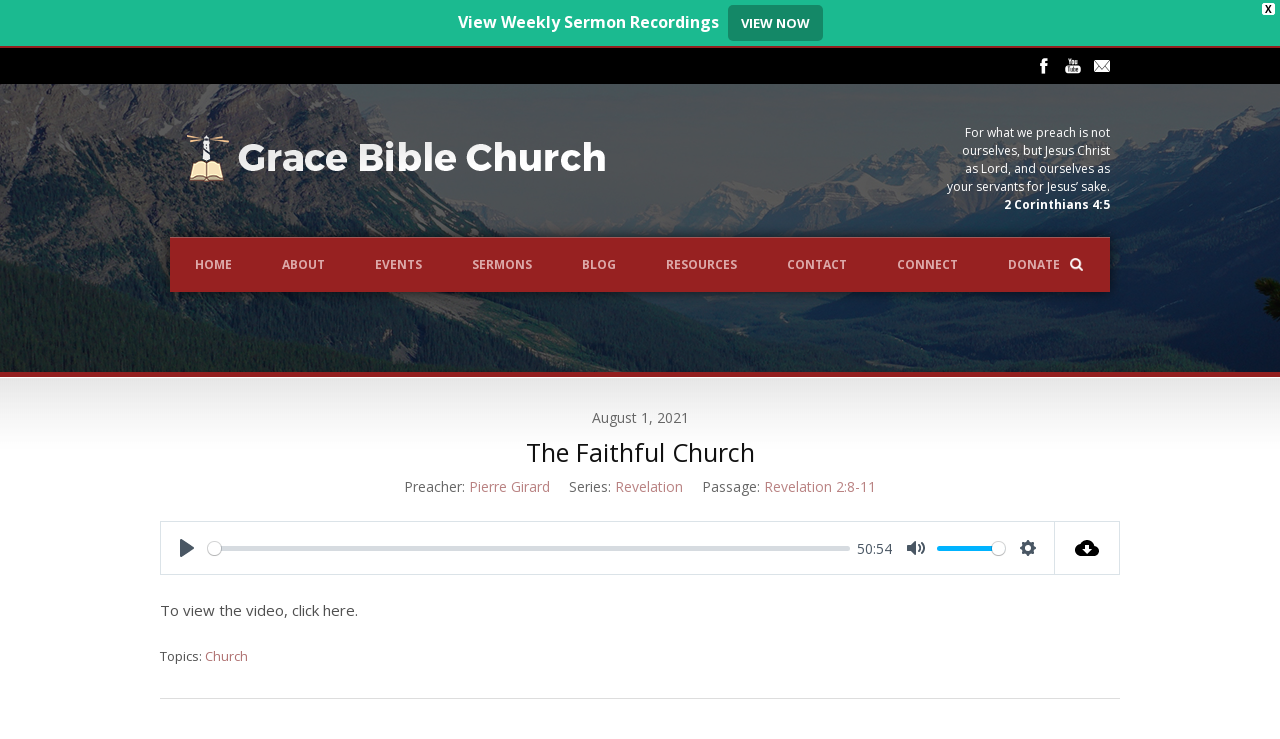

--- FILE ---
content_type: text/css
request_url: https://gbc-windsor.org/wp-content/themes/realchurch/style-custom.css?ver=6.8.3
body_size: 3327
content:
.top-navigation-wrapper, .top-navigation-wrapper a{ color: #ffffff; } 
.top-navigation-wrapper{ background-color: #000000; } 
.top-navigation-wrapper{ border-color: #931f1f; } 
.logo-right-text, .logo-right-text a{ color: #ffffff; } 
.search-wrapper input[type="text"]{ color: #cccccc; } 
.search-wrapper input[type="text"]{ background-color: #515151; } 
.search-wrapper input[type="submit"]{ color: #ffffff; } 
.search-wrapper input[type="submit"]{ background: #0a0a0a; } 
div.search-wrapper .gdl-search-form{ background-color: #212121; } 
div.page-title-container .page-title{ color: #ffffff; } 
div.page-title-container .page-caption{ color: #ffffff; } 
div.page-header-overlay{ background-color: #000000; } 
div.page-title-bottom-bar{ background-color: #931f1f; } 
.sf-menu li a{ color: #dca8a8; } 
div.navigation-wrapper{ background-color: #972121; } 
div.navigation-wrapper{ border-color: #a05858; } 
.sf-menu li a:hover{ color: #ffffff; } 
.sf-menu li a:hover{ background-color: #a03737; } 
.sf-menu li.current-menu-ancestor a, .sf-menu li.current-menu-item a, .sf-menu li.current-post-ancestor a{ color: #ffffff; } 
.sf-menu li.current-menu-ancestor a, .sf-menu li.current-menu-item a, .sf-menu li.current-post-ancestor a{ background-color: #a03737; } 
.sf-menu li li{ background-color: #000000; } 
.sf-menu *{ border-color: #424242; } 
.sf-menu li li a, .sf-menu li.current-menu-item li a, .sf-menu li.current-menu-ancestor li a, .sf-menu li li.current-menu-item li a, .sf-menu li.current-post-ancestor li a{ color: #f9f9f9; } 
.sf-menu li li a:hover, .sf-menu li li.current-menu-item li a:hover, .sf-menu li li.current-menu-ancestor li a:hover{ color: #b5b5b5; } 
.sf-menu li li.current-menu-item a, .sf-menu li li.current-menu-ancestor a, .sf-menu li li.current-menu-ancestor li.current-menu-item a, .sf-menu li li.current-post-ancestor a{ color: #b5b5b5; } 
h1, h2, h3, h4, h5, h6{ color: #111111; } 
h3.gdl-header-title{ color: #111111; } 
html{ background-color: #ffffff; } 
body{ color: #505050; } 
a{ color: #af7070; } 
a:hover{ color: #af7070; } 
::selection, ::-moz-selection{ color: #ffffff; } 
::selection, ::-moz-selection{ background-color: #4f4f4f; } 
.sidebar-wrapper a{ color: #595959; } 
.sidebar-wrapper a:hover{ color: #999999; } 
.custom-sidebar-title, .custom-sidebar-title a{ color: #222222; } 
.sidebar-wrapper .recent-post-widget-info, .sidebar-wrapper #twitter_update_list{ color: #a5a5a5; } 
div.recent-port-widget .recent-port-widget-thumbnail, div.recent-post-widget .recent-post-widget-thumbnail, div.custom-sidebar .flickr_badge_image{ background-color: #eeeeee; } 
.tagcloud a{ background-color: #f5f5f5; } 
.footer-twitter-wrapper{ background-color: #a82626; } 
.footer-twitter-wrapper{ color: #ffffff; } 
.footer-twitter-wrapper a{ color: #ffffff; } 
.footer-wrapper a{ color: #ededed; } 
.footer-wrapper a:hover{ color: #a8a8a8; } 
.footer-wrapper .custom-sidebar-title, .footer-wrapper .custom-sidebar-title a{ color: #ececec; } 
.footer-wrapper, .footer-wrapper table th{ color: #bababa; } 
.footer-wrapper .recent-post-widget-info, .footer-wrapper #twitter_update_list{ color: #b1b1b1; } 
div.footer-wrapper{ background-color: #161616; } 
div.footer-wrapper *{ border-color: #3b3b3b; } 
div.footer-wrapper div.contact-form-wrapper input[type="text"], div.footer-wrapper div.contact-form-wrapper input[type="password"], div.footer-wrapper div.contact-form-wrapper textarea, div.footer-wrapper div.custom-sidebar #search-text input[type="text"]{ color: #a3a3a3; } 
div.footer-wrapper div.contact-form-wrapper input[type="text"], div.footer-wrapper div.contact-form-wrapper input[type="password"], div.footer-wrapper div.contact-form-wrapper textarea, div.footer-wrapper div.custom-sidebar #search-text input[type="text"]{ background-color: #282828; } 
div.footer-wrapper div.contact-form-wrapper input[type="text"], div.footer-wrapper div.contact-form-wrapper input[type="password"], div.footer-wrapper div.contact-form-wrapper textarea, div.footer-wrapper div.custom-sidebar #search-text input[type="text"]{ border-color: #3a3a3a; } 
.footer-wrapper .contact-form-wrapper button{ color: #999999; } 
.footer-wrapper .contact-form-wrapper button{ background-color: #333333; } 
div.footer-wrapper .personnal-widget-item .personnal-widget-info{ color: #ffffff; } 
div.footer-wrapper .tagcloud a{ background-color: #2d2d2d; } 
div.footer-wrapper div.recent-port-widget .recent-port-widget-thumbnail, div.footer-wrapper div.recent-post-widget .recent-post-widget-thumbnail,div.footer-wrapper .custom-sidebar .flickr_badge_image{ background-color: #191919; } 
div.footer-wrapper .copyright-border{ border-top-color: #060606; } 
div.footer-wrapper .copyright-border{ border-bottom-color: #3e3e3e; } 
.copyright-wrapper{ color: #999999; } 
div.copyright-scroll-top{ background-color: #2b2b2b; } 
h2.gdl-slider-title{ color: #ffffff; } 
h2.gdl-slider-title{ background-color: #a82626; } 
div.gdl-slider-inner-caption{ color: #ffffff; } 
div.gdl-slider-inner-caption{ background: #000000; } 
.ls-kingpower .ls-bottom-slidebuttons a, .flex-control-nav li a, .nivo-controlNav a, div.anythingSlider .anythingControls ul a{ background-color: #ffffff; } 
.flex-control-nav li a:hover, .flex-control-nav li a.flex-active, .nivo-controlNav a:hover, .nivo-controlNav a.active, div.anythingSlider .anythingControls ul a.cur, div.anythingSlider .anythingControls ul a:hover { background: #bbbbbb; } 
.flex-carousel.carousel-included{ background-color: #000000; } 
div.under-slider-sermon-wrapper{ background-color: #f4f4f4; } 
div.under-slider-sermon .latest-sermon-head{ color: #a82626; } 
div.under-slider-sermon .sermon-title a, div.under-slider-sermon .sermon-info{ color: #3d3d3d; } 
h1.stunning-text-title{ color: #ffffff; } 
.stunning-text-caption{ color: #ffffff; } 
.stunning-text-wrapper{ background-color: #a82626; } 
h2.blog-title a, h1.blog-title a, div.portfolio-item .page-item-title a{ color: #232323; } 
h2.blog-title a:hover, h1.blog-title a:hover, div.portfolio-item .page-item-title a:hover{ color: #b02121; } 
div.blog-info-wrapper, div.blog-info-wrapper a, div.gdl-blog-full .blog-comment a{ color: #878787; } 
.about-author-wrapper{ background-color: #f5f5f5; } 
div.gdl-pagination a{ background-color: #f5f5f5; } 
div.gdl-pagination a{ color: #7b7b7b; } 
div.gdl-pagination a:hover{ background-color: #f16236; } 
div.gdl-pagination a:hover{ color: #ffffff; } 
div.gdl-pagination span{ background-color: #f16236; } 
div.gdl-pagination span{ color: #ffffff; } 
div.portfolio-media-wrapper span.portfolio-thumbnail-image-hover{ background-color: #b02121; } 
.portfolio-item .portfolio-context .portfolio-title a{ color: #393939; } 
.portfolio-item .portfolio-context:hover .portfolio-title a{ color: #b02121; } 
ul.portfolio-item-filter li a{ color: #111111; } 
.portfolio-item .portfolio-context .portfolio-tag a, .portfolio-item .portfolio-context .portfolio-tag{ color: #aaaaaa; } 
.portfolio-item .portfolio-context:hover .portfolio-tag a, .portfolio-item .portfolio-context:hover .portfolio-tag{ color: #aaaaaa; } 
div.single-portfolio .port-info{ color: #7a7a7a; } 
div.single-portfolio .port-info .head{ color: #404040; } 
div.single-portfolio .port-nav a, div.gdl-carousel-testimonial .testimonial-navigation a, div.event-carousel-wrapper .event-nav, div.gdl-carousel-personnal .personnal-navigation div{ background-color: #f2f2f2; } 
div.upcoming-event-wrapper, div.upcoming-event-wrapper a{ color: #ffffff; } 
div.upcoming-event-wrapper{ background-color: #a82626; } 
div.upcoming-event-time .time-box{ color: #ffffff; } 
div.upcoming-event-time .time-box{ background-color: #000000; } 
.event-title a{ color: #232323; } 
.event-info{ color: #ffffff; } 
.event-info{ background-color: #a82626; } 
.event-info{ border-color: #000000; } 
div.single-event .event-info-wrapper{ color: #505050; } 
div.single-event .event-info-wrapper{ background-color: #f4f4f4; } 
div.jp-audio .jp-play-bar, div.jp-audio .jp-volume-bar-value{ background-color: #931f1f; } 
.sermon-title, .sermon-title a{ color: #303030; } 
div.sermon-info, div.sermon-info a{ color: #8c8c8c; } 
div.sermon-widget .sermon-title a, div.recent-sermon-widget .sermon-title a{ color: #a82626; } 
div.price-item .price-tag{ color: #404040; } 
div.price-item .price-tag .price-suffix{ color: #a5a5a5; } 
div.price-item .price-tag{ background-color: #fafafa; } 
div.price-item .price-tag{ border-color: #ffffff; } 
div.price-item{ color: #868686; } 
div.price-item .price-button{ background-color: #5b5b5b; } 
div.price-item .price-button{ color: #ffffff; } 
div.best-price .price-tag, div.best-price .price-tag .price-suffix{ color: #ffffff; } 
div.best-price .price-tag{ background-color: #b02121; } 
div.best-active{ border-top-color: #b02121; border-bottom-color: #b02121; } 
div.price-item .price-button{ background-color: #b02121; } 
div.personnal-item{ background-color: #ffffff; } 
div.personnal-item .personnal-position{ color: #9d9d9d; } 
div.personnal-item .personnal-title{ color: #353535; } 
div.personnal-item .personnal-thumbnail{ border-color: #b02121; } 
div.personnal-item .personnal-content{ color: #838383; } 
div.personnal-widget-item .personnal-widget-info{ color: #4a4a4a; } 
.personnel-carousel-item-wrapper{ background-color: #f5f5f5; } 
.personnel-carousel-item-wrapper .personnal-name{ color: #252525; } 
.personnel-carousel-item-wrapper{ color: #4e4e4e; } 
ul.gdl-accordion li .accordion-title, ul.gdl-toggle-box li .toggle-box-title{ color: #111111; } 
ul.gdl-accordion li .accordion-title, ul.gdl-toggle-box li .toggle-box-title{ background-color: #eaeaea; } 
blockquote{ color: #ababab; } 
body blockquote{ border-color: #cfcfcf; } 
a.gdl-button, body button, input[type="submit"], input[type="reset"], input[type="button"]{ background-color: #b02121; } 
a.gdl-button, body button, input[type="submit"], input[type="reset"], input[type="button"]{ color: #ffffff; } 
h2.column-service-title{ color: #111111; } 
body *{ border-color: #e5e5e5; } 
.scroll-top{ color: #919191; } 
div.blog-media-wrapper, div.column-service-image, div.event-media-wrapper, div.event-map-wrapper, div.sermon-media-wrapper, div.portfolio-media-wrapper{ background-color: #f0f0f0; } 
table, table tr, table tr td, table tr th{ border-color: #e5e5e5; } 
table th{ color: #666666; } 
table th{ background-color: #fdfdfd; } 
div.gdl-tab ul.gdl-tab-content, div.gdl-tab ul.gdl-tab-title a.active{ background-color: #ffffff; } 
div.gdl-tab ul.gdl-tab-content{ color: #707070; } 
div.gdl-tab ul.gdl-tab-title a.active{ color: #575757; } 
div.gdl-tab ul.gdl-tab-title li a.active{ border-top-color: #b02121; } 
div.gdl-tab ul.gdl-tab-title a{ color: #959595; } 
div.gdl-tab ul.gdl-tab-title a{ background-color: #fafafa; } 
div.gdl-carousel-testimonial .testimonial-content{ color: #9d9d9d; } 
div.gdl-carousel-testimonial .testimonial-info{ color: #656565; } 
div.gdl-carousel-testimonial .testimonial-content{ background-color: #eaeaea; } 
div.gdl-static-testimonial .testimonial-item{ color: #666666; } 
div.gdl-static-testimonial .testimonial-item{ border-color: #e2e2e2; } 
div.gdl-static-testimonial .testimonial-info{ color: #a8a8a8; } 
.logo-wrapper{ padding-top: 38px; padding-bottom: 45px; } 
div.logo-right-text{ padding-top: 40px; } 
div.gdl-top-slider{ min-height: 200px; } 
h1.gdl-header-title{ font-size: 21px; } 
div.navigation-wrapper{ font-size: 12px; } 
body{ font-size: 13px; } 
h3.custom-sidebar-title{ font-size: 16px; } 
h1{ font-size: 30px; } 
h2{ font-size: 25px; } 
h3{ font-size: 20px; } 
h4{ font-size: 18px; } 
h5{ font-size: 16px; } 
h6{ font-size: 15px; } 
body{ font-family: "Open Sans"; } 
h1, h2, h3, h4, h5, h6{ font-family: "Open Sans"; } 
.gdl-slider-title{ font-family: "Open Sans"; } 
h1.stunning-text-title{ font-family: "Open Sans"; } 
div.navigation-wrapper{ font-family: "Open Sans"; } 
span.comment-date, a.gdl-button, ul#twitter_update_list{ font-family: "Droid Serif"; } 
.blog-info-wrapper i, .gdl-blog-medium .blog-tag i, .sermon-data i{ color: #333333; }
li.active span.accordion-icon, li.active span.toggle-box-icon{ background-image: url(https://gbc-windsor.org/wp-content/themes/realchurch/images/icon/dark/accordion-title-active.png); } 
span.accordion-icon, span.toggle-box-icon{ background-image: url(https://gbc-windsor.org/wp-content/themes/realchurch/images/icon/dark/accordion-title.png); } 
div.gdl-carousel-testimonial .testimonial-icon{ background-image: url(https://gbc-windsor.org/wp-content/themes/realchurch/images/icon/dark/testimonial-quote.png); } 
div.event-carousel-wrapper .event-nav.left, .testimonial-navigation .testimonial-prev, div.single-portfolio .port-prev-nav a, .personnal-navigation .personnal-prev{ background-image: url(https://gbc-windsor.org/wp-content/themes/realchurch/images/icon/dark/nav-left.png); } 
div.event-carousel-wrapper .event-nav.right, .testimonial-navigation .testimonial-next, div.single-portfolio .port-next-nav a, .personnal-navigation .personnal-next{ background-image: url(https://gbc-windsor.org/wp-content/themes/realchurch/images/icon/dark/nav-right.png); } 
@media only screen and (min--moz-device-pixel-ratio: 2), only screen and (-o-min-device-pixel-ratio: 2/1),
only screen and (-webkit-min-device-pixel-ratio: 2), only screen and (min-device-pixel-ratio: 2) {
li.active span.accordion-icon, li.active span.toggle-box-icon{ background-image: url(https://gbc-windsor.org/wp-content/themes/realchurch/images/icon/dark/accordion-title-active@2x.png); } 
span.accordion-icon, span.toggle-box-icon{ background-image: url(https://gbc-windsor.org/wp-content/themes/realchurch/images/icon/dark/accordion-title@2x.png); } 
div.gdl-carousel-testimonial .testimonial-icon{ background-image: url(https://gbc-windsor.org/wp-content/themes/realchurch/images/icon/dark/testimonial-quote@2x.png); } 
div.event-carousel-wrapper .event-nav.left, .testimonial-navigation .testimonial-prev, div.single-portfolio .port-prev-nav a, .personnal-navigation .personnal-prev{ background-image: url(https://gbc-windsor.org/wp-content/themes/realchurch/images/icon/dark/nav-left@2x.png); } 
div.event-carousel-wrapper .event-nav.right, .testimonial-navigation .testimonial-next, div.single-portfolio .port-next-nav a, .personnal-navigation .personnal-next{ background-image: url(https://gbc-windsor.org/wp-content/themes/realchurch/images/icon/dark/nav-right@2x.png); } 
}
div.personnal-widget-prev{ background-image: url(https://gbc-windsor.org/wp-content/themes/realchurch/images/icon/dark/personnal-widget-left.png); } 
div.personnal-widget-next{ background-image: url(https://gbc-windsor.org/wp-content/themes/realchurch/images/icon/dark/personnal-widget-right.png); } 
div.custom-sidebar #searchsubmit{ background: url(https://gbc-windsor.org/wp-content/themes/realchurch/images/icon/dark/search-button.png) no-repeat center; } 
div.custom-sidebar ul li{ background: url(https://gbc-windsor.org/wp-content/themes/realchurch/images/icon/dark/li-arrow.png) no-repeat 0px center; } 
div.footer-wrapper div.custom-sidebar ul li{ background: url(https://gbc-windsor.org/wp-content/themes/realchurch/images/icon/light/li-arrow.png) no-repeat 0px center; } 
div.footer-wrapper div.custom-sidebar #searchsubmit{ background: url(https://gbc-windsor.org/wp-content/themes/realchurch/images/icon/light/search-button.png) no-repeat center; } 
div.footer-wrapper div.personnal-widget-prev{ background-image: url(https://gbc-windsor.org/wp-content/themes/realchurch/images/icon/light/personnal-widget-left.png); } 
div.footer-wrapper div.personnal-widget-next{ background-image: url(https://gbc-windsor.org/wp-content/themes/realchurch/images/icon/light/personnal-widget-right.png); } 
div.copyright-scroll-top{ background-image: url(https://gbc-windsor.org/wp-content/themes/realchurch/images/icon/light/copyright-back-to-top.png); } 
div.gdl-twitter-navigation .prev{ background-image: url(https://gbc-windsor.org/wp-content/themes/realchurch/images/icon/light/nav-left.png); } 
div.gdl-twitter-navigation .next{ background-image: url(https://gbc-windsor.org/wp-content/themes/realchurch/images/icon/light/nav-right.png); } 
@media only screen and (min--moz-device-pixel-ratio: 2), only screen and (-o-min-device-pixel-ratio: 2/1),
only screen and (-webkit-min-device-pixel-ratio: 2), only screen and (min-device-pixel-ratio: 2) {
div.copyright-scroll-top{ background-image: url(https://gbc-windsor.org/wp-content/themes/realchurch/images/icon/light/copyright-back-to-top@2x.png); } 
div.gdl-twitter-navigation .prev{ background-image: url(https://gbc-windsor.org/wp-content/themes/realchurch/images/icon/light/nav-left@2x.png); } 
div.gdl-twitter-navigation .next{ background-image: url(https://gbc-windsor.org/wp-content/themes/realchurch/images/icon/light/nav-right@2x.png); } 
}
.flex-carousel .flex-direction-nav li a.flex-prev{ background: url(https://gbc-windsor.org/wp-content/themes/realchurch/images/icon/light/carousel-nav-left.png) no-repeat; } 
.flex-carousel .flex-direction-nav li a.flex-next{ background: url(https://gbc-windsor.org/wp-content/themes/realchurch/images/icon/light/carousel-nav-right.png) no-repeat; } 
div.contact-form-wrapper input[type="text"], div.contact-form-wrapper input[type="password"], div.contact-form-wrapper textarea, div.sidebar-wrapper #search-text input[type="text"], div.sidebar-wrapper .contact-widget input, div.custom-sidebar .contact-widget textarea, div.comment-wrapper input[type="text"], div.comment-wrapper input[type="password"], div.comment-wrapper textarea{ color: #888888; background-color: #ffffff; border-color: #e3e3e3; -webkit-box-shadow: #ececec 0px 1px 4px inset, #f7f7f7 -5px -5px 0px 0px, #f7f7f7 5px 5px 0px 0px, #f7f7f7 5px 0px 0px 0px, #f7f7f7 0px 5px 0px 0px, #f7f7f7 5px -5px 0px 0px, #f7f7f7 -5px 5px 0px 0px ; box-shadow: #ececec 0px 1px 4px inset, #f7f7f7 -5px -5px 0px 0px, #f7f7f7 5px 5px 0px 0px, #f7f7f7 5px 0px 0px 0px, #f7f7f7 0px 5px 0px 0px, #f7f7f7 5px -5px 0px 0px, #f7f7f7 -5px 5px 0px 0px ; } 
.event-info { display: none !important; }
.give-form-title { display: none !important; }
.single-blog .blog-content { font-size: 15px !important; }
.archive-page .row .three { width: 100% !important; margin-bottom: 15px; }
.archive-page .row .blog-continue-reading { margin-top: 0 !important; }
.wpfc-sermon-container #wpfc_sermon_sorting { 
padding-top: 40px !important; 
margin-bottom: 20px !important; 
}
.wpfc-sermon-single-main { padding-top: 30px !important; }
.wpfc-sermon-container .wpfc-sermon {margin-bottom: 10px !important; }
.wpfc-sermon-description { display: none !important; }
.latest-sermon-head, .sermon-info { display: none !important; }
.under-slider-sermon-left { 
     width: 100% !important; 
     text-align: center !important;
     pointer-events: none !important; 
}
.wpfc-sermon-footer {
    margin-top: 20px !important;
    padding-top: 5px !important;
    border-top: 1px solid #ddd !important;
}
.footer-wrapper {
    width: 100%;
    margin-top: 100px;
}
.blog-content-wrapper .blog-title a {
    font-size: 28px;
    color: #972121;
}
.post-template-default .blog-content-wrapper .blog-title {
    text-align: center;
}
div.gdl-blog-full .blog-tag, div.gdl-blog-full .blog-author, div.gdl-blog-full .blog-date {
    float: none;
    display: inline;
}
.post-template-default .blog-info-wrapper {
    text-align: center;
}
#LatestSermons .wpfc-sermon-shortcode {
        margin-bottom: 1rem;
}
div.stunning-text-wrapper .stunning-text-button-mobile, 
div.stunning-text-wrapper .stunning-text-button-wrapper{ 
background: #f16337; 
}
div.gdl-carousel-testimonial .testimonial-navigation, div.event-carousel-wrapper .event-nav-wrapper,
div.gdl-carousel-personnal .personnal-navigation{ background-color: #ffffff; }
ul.gdl-accordion li .accordion-title, ul.gdl-toggle-box li .toggle-box-title{ 
background: -ms-linear-gradient(top, cfefef,  #eaeaea);
background: -moz-linear-gradient(top, cfefef,  #eaeaea);
background: -webkit-gradient(linear, left top, left bottom, from(cfefef), to(#eaeaea));
filter: progid:DXImageTransform.Microsoft.gradient(startColorstr=cfefef, endColorstr=#eaeaea);
}
div.under-slider-sermon-wrapper{ 
background: -ms-linear-gradient(top, cfdcdc,  #f4f4f4);
background: -moz-linear-gradient(top, cfdcdc,  #f4f4f4);
background: -webkit-gradient(linear, left top, left bottom, from(cfdcdc), to(#f4f4f4));
filter: progid:DXImageTransform.Microsoft.gradient(startColorstr=cfdcdc, endColorstr=#f4f4f4);
}
div.gdl-carousel-testimonial .testimonial-content{ 
background: -ms-linear-gradient(top, cfefef,  #eaeaea);
background: -moz-linear-gradient(top, cfefef,  #eaeaea);
background: -webkit-gradient(linear, left top, left bottom, from(cfefef), to(#eaeaea));
filter: progid:DXImageTransform.Microsoft.gradient(startColorstr=cfefef, endColorstr=#eaeaea);
}
body.single div.page-header-wrapper{ background-image: url("https://gbc-windsor.org/wp-content/uploads/2017/09/landscape.jpg"); }
body.error404 div.page-header-wrapper{ background-image: url("https://gbc-windsor.org/wp-content/uploads/2017/09/landscape.jpg"); }
